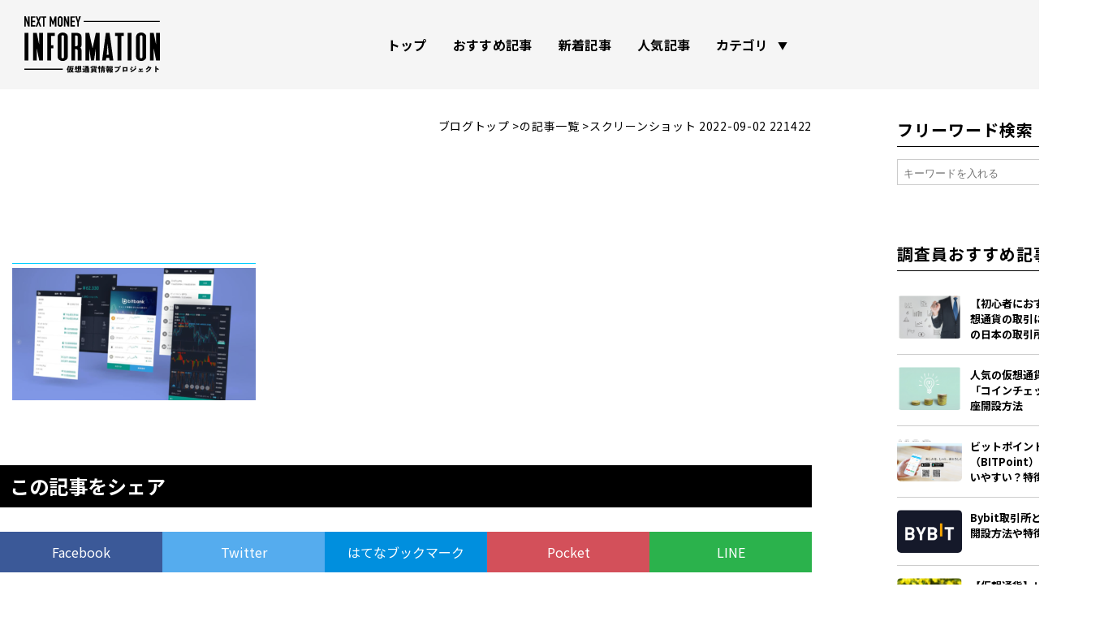

--- FILE ---
content_type: text/html; charset=UTF-8
request_url: https://nextmoneyinnovation.jp/7007/%E3%82%B9%E3%82%AF%E3%83%AA%E3%83%BC%E3%83%B3%E3%82%B7%E3%83%A7%E3%83%83%E3%83%88-2022-09-02-221422/
body_size: 10475
content:

<!DOCTYPE html>
<html lang="ja" prefix="og: http://ogp.me/ns#">
<head><!-- Global site tag (gtag.js) - Google Analytics -->
	<script async="async" src="https://www.googletagmanager.com/gtag/js?id=UA-166084776-1"></script>
	<script>
		window.dataLayer = window.dataLayer || [];
		function gtag(){dataLayer.push(arguments);}
		gtag('js', new Date());
		
		gtag('config', 'UA-166084776-1');
		
	</script>
	<meta charset="UTF-8"/>
	<meta name="viewport" content="width=device-width, initial-scale=1, shrink-to-fit=no"/>
	<style>
		#loading {
			position:fixed;
			top:0;
			left:0;
			width:100%;
			height:100%;
			background:#FFF;
			z-index:20000;
			pointer-events: none;
			transition: opacity 0.3s ease 0.1s;
		}
		
		
		
	</style>


	<meta property="og:image" content="https://nextmoneyinnovation.jp/wp/wp-content/themes/nmi/images/ogp-2.png"/>
	<meta property="og:locale" content="ja_JP"/>
	<meta property="twitter:card" content="summary_large_image"/>

	<meta http-equiv="X-UA-Compatible" content="IE=edge"/>
	<link rel="stylesheet" href="https://nextmoneyinnovation.jp/wp/wp-content/themes/nmi/css/style.css?v=20230509" media="all" />
	<noscript>
		<link rel="stylesheet" type="text/css" media="all" href="https://nextmoneyinnovation.jp/wp/wp-content/themes/nmi/css/style.css?v=20220725"/>
	</noscript>
	<link rel="apple-touch-icon" sizes="180x180" href="https://nextmoneyinnovation.jp/wp/wp-content/themes/nmi/favicon/apple-touch-icon_180x180.png"/>
	<link rel="icon" type="image/png" sizes="32x32" href="https://nextmoneyinnovation.jp/wp/wp-content/themes/nmi/favicon/favicon-32x32.png"/>
	<link rel="icon" type="image/png" sizes="16x16" href="https://nextmoneyinnovation.jp/wp/wp-content/themes/nmi/favicon/favicon-16x16.png"/>
	<link rel="mask-icon" href="https://nextmoneyinnovation.jp/wp/wp-content/themes/nmi/favicon/safari-pinned-tab.svg" co[[[[]][             ]]]lor="#002846"/>
	<meta name="msapplication-TileColor" content="#002846"/>
	<meta name="theme-color" content="#002846"/>
	<meta http-equiv="X-UA-Compatible" content="chrome=1"/>
	<link rel="stylesheet" href="https://use.typekit.net/iqa4olg.css"/><title>スクリーンショット 2022-09-02 221422 | NEXT MONEY INFORMATION</title>

		<!-- All in One SEO 4.4.3 - aioseo.com -->
		<meta name="robots" content="max-image-preview:large" />
		<link rel="canonical" href="https://nextmoneyinnovation.jp/7007/%e3%82%b9%e3%82%af%e3%83%aa%e3%83%bc%e3%83%b3%e3%82%b7%e3%83%a7%e3%83%83%e3%83%88-2022-09-02-221422/" />
		<meta name="generator" content="All in One SEO (AIOSEO) 4.4.3" />
		<meta property="og:locale" content="ja_JP" />
		<meta property="og:site_name" content="NEXT MONEY INFORMATION | 仮想通貨情報プロジェクト" />
		<meta property="og:type" content="article" />
		<meta property="og:title" content="スクリーンショット 2022-09-02 221422 | NEXT MONEY INFORMATION" />
		<meta property="og:url" content="https://nextmoneyinnovation.jp/7007/%e3%82%b9%e3%82%af%e3%83%aa%e3%83%bc%e3%83%b3%e3%82%b7%e3%83%a7%e3%83%83%e3%83%88-2022-09-02-221422/" />
		<meta property="article:published_time" content="2022-09-02T13:16:31+00:00" />
		<meta property="article:modified_time" content="2022-09-02T13:16:31+00:00" />
		<meta name="twitter:card" content="summary" />
		<meta name="twitter:title" content="スクリーンショット 2022-09-02 221422 | NEXT MONEY INFORMATION" />
		<script type="application/ld+json" class="aioseo-schema">
			{"@context":"https:\/\/schema.org","@graph":[{"@type":"BreadcrumbList","@id":"https:\/\/nextmoneyinnovation.jp\/7007\/%e3%82%b9%e3%82%af%e3%83%aa%e3%83%bc%e3%83%b3%e3%82%b7%e3%83%a7%e3%83%83%e3%83%88-2022-09-02-221422\/#breadcrumblist","itemListElement":[{"@type":"ListItem","@id":"https:\/\/nextmoneyinnovation.jp\/#listItem","position":1,"item":{"@type":"WebPage","@id":"https:\/\/nextmoneyinnovation.jp\/","name":"\u30db\u30fc\u30e0","description":"\u4eee\u60f3\u901a\u8ca8\u60c5\u5831\u30d7\u30ed\u30b8\u30a7\u30af\u30c8","url":"https:\/\/nextmoneyinnovation.jp\/"},"nextItem":"https:\/\/nextmoneyinnovation.jp\/7007\/%e3%82%b9%e3%82%af%e3%83%aa%e3%83%bc%e3%83%b3%e3%82%b7%e3%83%a7%e3%83%83%e3%83%88-2022-09-02-221422\/#listItem"},{"@type":"ListItem","@id":"https:\/\/nextmoneyinnovation.jp\/7007\/%e3%82%b9%e3%82%af%e3%83%aa%e3%83%bc%e3%83%b3%e3%82%b7%e3%83%a7%e3%83%83%e3%83%88-2022-09-02-221422\/#listItem","position":2,"item":{"@type":"WebPage","@id":"https:\/\/nextmoneyinnovation.jp\/7007\/%e3%82%b9%e3%82%af%e3%83%aa%e3%83%bc%e3%83%b3%e3%82%b7%e3%83%a7%e3%83%83%e3%83%88-2022-09-02-221422\/","name":"\u30b9\u30af\u30ea\u30fc\u30f3\u30b7\u30e7\u30c3\u30c8 2022-09-02 221422","url":"https:\/\/nextmoneyinnovation.jp\/7007\/%e3%82%b9%e3%82%af%e3%83%aa%e3%83%bc%e3%83%b3%e3%82%b7%e3%83%a7%e3%83%83%e3%83%88-2022-09-02-221422\/"},"previousItem":"https:\/\/nextmoneyinnovation.jp\/#listItem"}]},{"@type":"ItemPage","@id":"https:\/\/nextmoneyinnovation.jp\/7007\/%e3%82%b9%e3%82%af%e3%83%aa%e3%83%bc%e3%83%b3%e3%82%b7%e3%83%a7%e3%83%83%e3%83%88-2022-09-02-221422\/#itempage","url":"https:\/\/nextmoneyinnovation.jp\/7007\/%e3%82%b9%e3%82%af%e3%83%aa%e3%83%bc%e3%83%b3%e3%82%b7%e3%83%a7%e3%83%83%e3%83%88-2022-09-02-221422\/","name":"\u30b9\u30af\u30ea\u30fc\u30f3\u30b7\u30e7\u30c3\u30c8 2022-09-02 221422 | NEXT MONEY INFORMATION","inLanguage":"ja","isPartOf":{"@id":"https:\/\/nextmoneyinnovation.jp\/#website"},"breadcrumb":{"@id":"https:\/\/nextmoneyinnovation.jp\/7007\/%e3%82%b9%e3%82%af%e3%83%aa%e3%83%bc%e3%83%b3%e3%82%b7%e3%83%a7%e3%83%83%e3%83%88-2022-09-02-221422\/#breadcrumblist"},"author":{"@id":"https:\/\/nextmoneyinnovation.jp\/author\/next-money\/#author"},"creator":{"@id":"https:\/\/nextmoneyinnovation.jp\/author\/next-money\/#author"},"datePublished":"2022-09-02T13:16:31+09:00","dateModified":"2022-09-02T13:16:31+09:00"},{"@type":"Organization","@id":"https:\/\/nextmoneyinnovation.jp\/#organization","name":"NEXT MONEY INFORMATION","url":"https:\/\/nextmoneyinnovation.jp\/"},{"@type":"Person","@id":"https:\/\/nextmoneyinnovation.jp\/author\/next-money\/#author","url":"https:\/\/nextmoneyinnovation.jp\/author\/next-money\/","name":"\u3055\u304a\u308a\u3042\u308a\u3059","image":{"@type":"ImageObject","@id":"https:\/\/nextmoneyinnovation.jp\/7007\/%e3%82%b9%e3%82%af%e3%83%aa%e3%83%bc%e3%83%b3%e3%82%b7%e3%83%a7%e3%83%83%e3%83%88-2022-09-02-221422\/#authorImage","url":"https:\/\/secure.gravatar.com\/avatar\/d7ad328225aedcd9c2a3ce847a51fc6c?s=96&d=mm&r=g","width":96,"height":96,"caption":"\u3055\u304a\u308a\u3042\u308a\u3059"}},{"@type":"WebSite","@id":"https:\/\/nextmoneyinnovation.jp\/#website","url":"https:\/\/nextmoneyinnovation.jp\/","name":"NEXT MONEY INFORMATION","description":"\u4eee\u60f3\u901a\u8ca8\u60c5\u5831\u30d7\u30ed\u30b8\u30a7\u30af\u30c8","inLanguage":"ja","publisher":{"@id":"https:\/\/nextmoneyinnovation.jp\/#organization"}}]}
		</script>
		<!-- All in One SEO -->

<link rel="alternate" type="application/rss+xml" title="NEXT MONEY INFORMATION &raquo; フィード" href="https://nextmoneyinnovation.jp/feed/" />
<link rel="alternate" type="application/rss+xml" title="NEXT MONEY INFORMATION &raquo; コメントフィード" href="https://nextmoneyinnovation.jp/comments/feed/" />
		<!-- This site uses the Google Analytics by MonsterInsights plugin v9.11.1 - Using Analytics tracking - https://www.monsterinsights.com/ -->
							<script src="//www.googletagmanager.com/gtag/js?id=G-6L9Q2R92HC"  data-cfasync="false" data-wpfc-render="false" type="text/javascript" async></script>
			<script data-cfasync="false" data-wpfc-render="false" type="text/javascript">
				var mi_version = '9.11.1';
				var mi_track_user = true;
				var mi_no_track_reason = '';
								var MonsterInsightsDefaultLocations = {"page_location":"https:\/\/nextmoneyinnovation.jp\/7007\/%E3%82%B9%E3%82%AF%E3%83%AA%E3%83%BC%E3%83%B3%E3%82%B7%E3%83%A7%E3%83%83%E3%83%88-2022-09-02-221422\/"};
								if ( typeof MonsterInsightsPrivacyGuardFilter === 'function' ) {
					var MonsterInsightsLocations = (typeof MonsterInsightsExcludeQuery === 'object') ? MonsterInsightsPrivacyGuardFilter( MonsterInsightsExcludeQuery ) : MonsterInsightsPrivacyGuardFilter( MonsterInsightsDefaultLocations );
				} else {
					var MonsterInsightsLocations = (typeof MonsterInsightsExcludeQuery === 'object') ? MonsterInsightsExcludeQuery : MonsterInsightsDefaultLocations;
				}

								var disableStrs = [
										'ga-disable-G-6L9Q2R92HC',
									];

				/* Function to detect opted out users */
				function __gtagTrackerIsOptedOut() {
					for (var index = 0; index < disableStrs.length; index++) {
						if (document.cookie.indexOf(disableStrs[index] + '=true') > -1) {
							return true;
						}
					}

					return false;
				}

				/* Disable tracking if the opt-out cookie exists. */
				if (__gtagTrackerIsOptedOut()) {
					for (var index = 0; index < disableStrs.length; index++) {
						window[disableStrs[index]] = true;
					}
				}

				/* Opt-out function */
				function __gtagTrackerOptout() {
					for (var index = 0; index < disableStrs.length; index++) {
						document.cookie = disableStrs[index] + '=true; expires=Thu, 31 Dec 2099 23:59:59 UTC; path=/';
						window[disableStrs[index]] = true;
					}
				}

				if ('undefined' === typeof gaOptout) {
					function gaOptout() {
						__gtagTrackerOptout();
					}
				}
								window.dataLayer = window.dataLayer || [];

				window.MonsterInsightsDualTracker = {
					helpers: {},
					trackers: {},
				};
				if (mi_track_user) {
					function __gtagDataLayer() {
						dataLayer.push(arguments);
					}

					function __gtagTracker(type, name, parameters) {
						if (!parameters) {
							parameters = {};
						}

						if (parameters.send_to) {
							__gtagDataLayer.apply(null, arguments);
							return;
						}

						if (type === 'event') {
														parameters.send_to = monsterinsights_frontend.v4_id;
							var hookName = name;
							if (typeof parameters['event_category'] !== 'undefined') {
								hookName = parameters['event_category'] + ':' + name;
							}

							if (typeof MonsterInsightsDualTracker.trackers[hookName] !== 'undefined') {
								MonsterInsightsDualTracker.trackers[hookName](parameters);
							} else {
								__gtagDataLayer('event', name, parameters);
							}
							
						} else {
							__gtagDataLayer.apply(null, arguments);
						}
					}

					__gtagTracker('js', new Date());
					__gtagTracker('set', {
						'developer_id.dZGIzZG': true,
											});
					if ( MonsterInsightsLocations.page_location ) {
						__gtagTracker('set', MonsterInsightsLocations);
					}
										__gtagTracker('config', 'G-6L9Q2R92HC', {"forceSSL":"true","link_attribution":"true"} );
										window.gtag = __gtagTracker;										(function () {
						/* https://developers.google.com/analytics/devguides/collection/analyticsjs/ */
						/* ga and __gaTracker compatibility shim. */
						var noopfn = function () {
							return null;
						};
						var newtracker = function () {
							return new Tracker();
						};
						var Tracker = function () {
							return null;
						};
						var p = Tracker.prototype;
						p.get = noopfn;
						p.set = noopfn;
						p.send = function () {
							var args = Array.prototype.slice.call(arguments);
							args.unshift('send');
							__gaTracker.apply(null, args);
						};
						var __gaTracker = function () {
							var len = arguments.length;
							if (len === 0) {
								return;
							}
							var f = arguments[len - 1];
							if (typeof f !== 'object' || f === null || typeof f.hitCallback !== 'function') {
								if ('send' === arguments[0]) {
									var hitConverted, hitObject = false, action;
									if ('event' === arguments[1]) {
										if ('undefined' !== typeof arguments[3]) {
											hitObject = {
												'eventAction': arguments[3],
												'eventCategory': arguments[2],
												'eventLabel': arguments[4],
												'value': arguments[5] ? arguments[5] : 1,
											}
										}
									}
									if ('pageview' === arguments[1]) {
										if ('undefined' !== typeof arguments[2]) {
											hitObject = {
												'eventAction': 'page_view',
												'page_path': arguments[2],
											}
										}
									}
									if (typeof arguments[2] === 'object') {
										hitObject = arguments[2];
									}
									if (typeof arguments[5] === 'object') {
										Object.assign(hitObject, arguments[5]);
									}
									if ('undefined' !== typeof arguments[1].hitType) {
										hitObject = arguments[1];
										if ('pageview' === hitObject.hitType) {
											hitObject.eventAction = 'page_view';
										}
									}
									if (hitObject) {
										action = 'timing' === arguments[1].hitType ? 'timing_complete' : hitObject.eventAction;
										hitConverted = mapArgs(hitObject);
										__gtagTracker('event', action, hitConverted);
									}
								}
								return;
							}

							function mapArgs(args) {
								var arg, hit = {};
								var gaMap = {
									'eventCategory': 'event_category',
									'eventAction': 'event_action',
									'eventLabel': 'event_label',
									'eventValue': 'event_value',
									'nonInteraction': 'non_interaction',
									'timingCategory': 'event_category',
									'timingVar': 'name',
									'timingValue': 'value',
									'timingLabel': 'event_label',
									'page': 'page_path',
									'location': 'page_location',
									'title': 'page_title',
									'referrer' : 'page_referrer',
								};
								for (arg in args) {
																		if (!(!args.hasOwnProperty(arg) || !gaMap.hasOwnProperty(arg))) {
										hit[gaMap[arg]] = args[arg];
									} else {
										hit[arg] = args[arg];
									}
								}
								return hit;
							}

							try {
								f.hitCallback();
							} catch (ex) {
							}
						};
						__gaTracker.create = newtracker;
						__gaTracker.getByName = newtracker;
						__gaTracker.getAll = function () {
							return [];
						};
						__gaTracker.remove = noopfn;
						__gaTracker.loaded = true;
						window['__gaTracker'] = __gaTracker;
					})();
									} else {
										console.log("");
					(function () {
						function __gtagTracker() {
							return null;
						}

						window['__gtagTracker'] = __gtagTracker;
						window['gtag'] = __gtagTracker;
					})();
									}
			</script>
							<!-- / Google Analytics by MonsterInsights -->
		<link rel='stylesheet' id='wp-block-library-css' href='https://nextmoneyinnovation.jp/wp/wp-includes/css/dist/block-library/style.min.css?ver=6.2.8' type='text/css' media='all' />
<link rel='stylesheet' id='classic-theme-styles-css' href='https://nextmoneyinnovation.jp/wp/wp-includes/css/classic-themes.min.css?ver=6.2.8' type='text/css' media='all' />
<style id='global-styles-inline-css' type='text/css'>
body{--wp--preset--color--black: #000000;--wp--preset--color--cyan-bluish-gray: #abb8c3;--wp--preset--color--white: #ffffff;--wp--preset--color--pale-pink: #f78da7;--wp--preset--color--vivid-red: #cf2e2e;--wp--preset--color--luminous-vivid-orange: #ff6900;--wp--preset--color--luminous-vivid-amber: #fcb900;--wp--preset--color--light-green-cyan: #7bdcb5;--wp--preset--color--vivid-green-cyan: #00d084;--wp--preset--color--pale-cyan-blue: #8ed1fc;--wp--preset--color--vivid-cyan-blue: #0693e3;--wp--preset--color--vivid-purple: #9b51e0;--wp--preset--gradient--vivid-cyan-blue-to-vivid-purple: linear-gradient(135deg,rgba(6,147,227,1) 0%,rgb(155,81,224) 100%);--wp--preset--gradient--light-green-cyan-to-vivid-green-cyan: linear-gradient(135deg,rgb(122,220,180) 0%,rgb(0,208,130) 100%);--wp--preset--gradient--luminous-vivid-amber-to-luminous-vivid-orange: linear-gradient(135deg,rgba(252,185,0,1) 0%,rgba(255,105,0,1) 100%);--wp--preset--gradient--luminous-vivid-orange-to-vivid-red: linear-gradient(135deg,rgba(255,105,0,1) 0%,rgb(207,46,46) 100%);--wp--preset--gradient--very-light-gray-to-cyan-bluish-gray: linear-gradient(135deg,rgb(238,238,238) 0%,rgb(169,184,195) 100%);--wp--preset--gradient--cool-to-warm-spectrum: linear-gradient(135deg,rgb(74,234,220) 0%,rgb(151,120,209) 20%,rgb(207,42,186) 40%,rgb(238,44,130) 60%,rgb(251,105,98) 80%,rgb(254,248,76) 100%);--wp--preset--gradient--blush-light-purple: linear-gradient(135deg,rgb(255,206,236) 0%,rgb(152,150,240) 100%);--wp--preset--gradient--blush-bordeaux: linear-gradient(135deg,rgb(254,205,165) 0%,rgb(254,45,45) 50%,rgb(107,0,62) 100%);--wp--preset--gradient--luminous-dusk: linear-gradient(135deg,rgb(255,203,112) 0%,rgb(199,81,192) 50%,rgb(65,88,208) 100%);--wp--preset--gradient--pale-ocean: linear-gradient(135deg,rgb(255,245,203) 0%,rgb(182,227,212) 50%,rgb(51,167,181) 100%);--wp--preset--gradient--electric-grass: linear-gradient(135deg,rgb(202,248,128) 0%,rgb(113,206,126) 100%);--wp--preset--gradient--midnight: linear-gradient(135deg,rgb(2,3,129) 0%,rgb(40,116,252) 100%);--wp--preset--duotone--dark-grayscale: url('#wp-duotone-dark-grayscale');--wp--preset--duotone--grayscale: url('#wp-duotone-grayscale');--wp--preset--duotone--purple-yellow: url('#wp-duotone-purple-yellow');--wp--preset--duotone--blue-red: url('#wp-duotone-blue-red');--wp--preset--duotone--midnight: url('#wp-duotone-midnight');--wp--preset--duotone--magenta-yellow: url('#wp-duotone-magenta-yellow');--wp--preset--duotone--purple-green: url('#wp-duotone-purple-green');--wp--preset--duotone--blue-orange: url('#wp-duotone-blue-orange');--wp--preset--font-size--small: 13px;--wp--preset--font-size--medium: 20px;--wp--preset--font-size--large: 36px;--wp--preset--font-size--x-large: 42px;--wp--preset--spacing--20: 0.44rem;--wp--preset--spacing--30: 0.67rem;--wp--preset--spacing--40: 1rem;--wp--preset--spacing--50: 1.5rem;--wp--preset--spacing--60: 2.25rem;--wp--preset--spacing--70: 3.38rem;--wp--preset--spacing--80: 5.06rem;--wp--preset--shadow--natural: 6px 6px 9px rgba(0, 0, 0, 0.2);--wp--preset--shadow--deep: 12px 12px 50px rgba(0, 0, 0, 0.4);--wp--preset--shadow--sharp: 6px 6px 0px rgba(0, 0, 0, 0.2);--wp--preset--shadow--outlined: 6px 6px 0px -3px rgba(255, 255, 255, 1), 6px 6px rgba(0, 0, 0, 1);--wp--preset--shadow--crisp: 6px 6px 0px rgba(0, 0, 0, 1);}:where(.is-layout-flex){gap: 0.5em;}body .is-layout-flow > .alignleft{float: left;margin-inline-start: 0;margin-inline-end: 2em;}body .is-layout-flow > .alignright{float: right;margin-inline-start: 2em;margin-inline-end: 0;}body .is-layout-flow > .aligncenter{margin-left: auto !important;margin-right: auto !important;}body .is-layout-constrained > .alignleft{float: left;margin-inline-start: 0;margin-inline-end: 2em;}body .is-layout-constrained > .alignright{float: right;margin-inline-start: 2em;margin-inline-end: 0;}body .is-layout-constrained > .aligncenter{margin-left: auto !important;margin-right: auto !important;}body .is-layout-constrained > :where(:not(.alignleft):not(.alignright):not(.alignfull)){max-width: var(--wp--style--global--content-size);margin-left: auto !important;margin-right: auto !important;}body .is-layout-constrained > .alignwide{max-width: var(--wp--style--global--wide-size);}body .is-layout-flex{display: flex;}body .is-layout-flex{flex-wrap: wrap;align-items: center;}body .is-layout-flex > *{margin: 0;}:where(.wp-block-columns.is-layout-flex){gap: 2em;}.has-black-color{color: var(--wp--preset--color--black) !important;}.has-cyan-bluish-gray-color{color: var(--wp--preset--color--cyan-bluish-gray) !important;}.has-white-color{color: var(--wp--preset--color--white) !important;}.has-pale-pink-color{color: var(--wp--preset--color--pale-pink) !important;}.has-vivid-red-color{color: var(--wp--preset--color--vivid-red) !important;}.has-luminous-vivid-orange-color{color: var(--wp--preset--color--luminous-vivid-orange) !important;}.has-luminous-vivid-amber-color{color: var(--wp--preset--color--luminous-vivid-amber) !important;}.has-light-green-cyan-color{color: var(--wp--preset--color--light-green-cyan) !important;}.has-vivid-green-cyan-color{color: var(--wp--preset--color--vivid-green-cyan) !important;}.has-pale-cyan-blue-color{color: var(--wp--preset--color--pale-cyan-blue) !important;}.has-vivid-cyan-blue-color{color: var(--wp--preset--color--vivid-cyan-blue) !important;}.has-vivid-purple-color{color: var(--wp--preset--color--vivid-purple) !important;}.has-black-background-color{background-color: var(--wp--preset--color--black) !important;}.has-cyan-bluish-gray-background-color{background-color: var(--wp--preset--color--cyan-bluish-gray) !important;}.has-white-background-color{background-color: var(--wp--preset--color--white) !important;}.has-pale-pink-background-color{background-color: var(--wp--preset--color--pale-pink) !important;}.has-vivid-red-background-color{background-color: var(--wp--preset--color--vivid-red) !important;}.has-luminous-vivid-orange-background-color{background-color: var(--wp--preset--color--luminous-vivid-orange) !important;}.has-luminous-vivid-amber-background-color{background-color: var(--wp--preset--color--luminous-vivid-amber) !important;}.has-light-green-cyan-background-color{background-color: var(--wp--preset--color--light-green-cyan) !important;}.has-vivid-green-cyan-background-color{background-color: var(--wp--preset--color--vivid-green-cyan) !important;}.has-pale-cyan-blue-background-color{background-color: var(--wp--preset--color--pale-cyan-blue) !important;}.has-vivid-cyan-blue-background-color{background-color: var(--wp--preset--color--vivid-cyan-blue) !important;}.has-vivid-purple-background-color{background-color: var(--wp--preset--color--vivid-purple) !important;}.has-black-border-color{border-color: var(--wp--preset--color--black) !important;}.has-cyan-bluish-gray-border-color{border-color: var(--wp--preset--color--cyan-bluish-gray) !important;}.has-white-border-color{border-color: var(--wp--preset--color--white) !important;}.has-pale-pink-border-color{border-color: var(--wp--preset--color--pale-pink) !important;}.has-vivid-red-border-color{border-color: var(--wp--preset--color--vivid-red) !important;}.has-luminous-vivid-orange-border-color{border-color: var(--wp--preset--color--luminous-vivid-orange) !important;}.has-luminous-vivid-amber-border-color{border-color: var(--wp--preset--color--luminous-vivid-amber) !important;}.has-light-green-cyan-border-color{border-color: var(--wp--preset--color--light-green-cyan) !important;}.has-vivid-green-cyan-border-color{border-color: var(--wp--preset--color--vivid-green-cyan) !important;}.has-pale-cyan-blue-border-color{border-color: var(--wp--preset--color--pale-cyan-blue) !important;}.has-vivid-cyan-blue-border-color{border-color: var(--wp--preset--color--vivid-cyan-blue) !important;}.has-vivid-purple-border-color{border-color: var(--wp--preset--color--vivid-purple) !important;}.has-vivid-cyan-blue-to-vivid-purple-gradient-background{background: var(--wp--preset--gradient--vivid-cyan-blue-to-vivid-purple) !important;}.has-light-green-cyan-to-vivid-green-cyan-gradient-background{background: var(--wp--preset--gradient--light-green-cyan-to-vivid-green-cyan) !important;}.has-luminous-vivid-amber-to-luminous-vivid-orange-gradient-background{background: var(--wp--preset--gradient--luminous-vivid-amber-to-luminous-vivid-orange) !important;}.has-luminous-vivid-orange-to-vivid-red-gradient-background{background: var(--wp--preset--gradient--luminous-vivid-orange-to-vivid-red) !important;}.has-very-light-gray-to-cyan-bluish-gray-gradient-background{background: var(--wp--preset--gradient--very-light-gray-to-cyan-bluish-gray) !important;}.has-cool-to-warm-spectrum-gradient-background{background: var(--wp--preset--gradient--cool-to-warm-spectrum) !important;}.has-blush-light-purple-gradient-background{background: var(--wp--preset--gradient--blush-light-purple) !important;}.has-blush-bordeaux-gradient-background{background: var(--wp--preset--gradient--blush-bordeaux) !important;}.has-luminous-dusk-gradient-background{background: var(--wp--preset--gradient--luminous-dusk) !important;}.has-pale-ocean-gradient-background{background: var(--wp--preset--gradient--pale-ocean) !important;}.has-electric-grass-gradient-background{background: var(--wp--preset--gradient--electric-grass) !important;}.has-midnight-gradient-background{background: var(--wp--preset--gradient--midnight) !important;}.has-small-font-size{font-size: var(--wp--preset--font-size--small) !important;}.has-medium-font-size{font-size: var(--wp--preset--font-size--medium) !important;}.has-large-font-size{font-size: var(--wp--preset--font-size--large) !important;}.has-x-large-font-size{font-size: var(--wp--preset--font-size--x-large) !important;}
.wp-block-navigation a:where(:not(.wp-element-button)){color: inherit;}
:where(.wp-block-columns.is-layout-flex){gap: 2em;}
.wp-block-pullquote{font-size: 1.5em;line-height: 1.6;}
</style>
<link rel='stylesheet' id='pz-linkcard-css' href='//nextmoneyinnovation.jp/wp/wp-content/uploads/pz-linkcard/style.css?ver=2.4.7.221' type='text/css' media='all' />
<link rel='stylesheet' id='toc-screen-css' href='https://nextmoneyinnovation.jp/wp/wp-content/plugins/table-of-contents-plus/screen.min.css?ver=2302' type='text/css' media='all' />
<style id='toc-screen-inline-css' type='text/css'>
div#toc_container {width: 100%;}div#toc_container ul li {font-size: 100%;}
</style>
<link rel='stylesheet' id='blankslate-style-css' href='https://nextmoneyinnovation.jp/wp/wp-content/themes/nmi/style.css?ver=6.2.8' type='text/css' media='all' />
<script type='text/javascript' src='https://nextmoneyinnovation.jp/wp/wp-content/plugins/google-analytics-for-wordpress/assets/js/frontend-gtag.min.js?ver=9.11.1' id='monsterinsights-frontend-script-js'></script>
<script data-cfasync="false" data-wpfc-render="false" type="text/javascript" id='monsterinsights-frontend-script-js-extra'>/* <![CDATA[ */
var monsterinsights_frontend = {"js_events_tracking":"true","download_extensions":"doc,pdf,ppt,zip,xls,docx,pptx,xlsx","inbound_paths":"[{\"path\":\"\\\/go\\\/\",\"label\":\"affiliate\"},{\"path\":\"\\\/recommend\\\/\",\"label\":\"affiliate\"}]","home_url":"https:\/\/nextmoneyinnovation.jp","hash_tracking":"false","v4_id":"G-6L9Q2R92HC"};/* ]]> */
</script>
<link rel="https://api.w.org/" href="https://nextmoneyinnovation.jp/wp-json/" /><link rel="alternate" type="application/json" href="https://nextmoneyinnovation.jp/wp-json/wp/v2/media/7011" /><link rel='shortlink' href='https://nextmoneyinnovation.jp/?p=7011' />
<link rel="alternate" type="application/json+oembed" href="https://nextmoneyinnovation.jp/wp-json/oembed/1.0/embed?url=https%3A%2F%2Fnextmoneyinnovation.jp%2F7007%2F%25e3%2582%25b9%25e3%2582%25af%25e3%2583%25aa%25e3%2583%25bc%25e3%2583%25b3%25e3%2582%25b7%25e3%2583%25a7%25e3%2583%2583%25e3%2583%2588-2022-09-02-221422%2F" />
<link rel="alternate" type="text/xml+oembed" href="https://nextmoneyinnovation.jp/wp-json/oembed/1.0/embed?url=https%3A%2F%2Fnextmoneyinnovation.jp%2F7007%2F%25e3%2582%25b9%25e3%2582%25af%25e3%2583%25aa%25e3%2583%25bc%25e3%2583%25b3%25e3%2582%25b7%25e3%2583%25a7%25e3%2583%2583%25e3%2583%2588-2022-09-02-221422%2F&#038;format=xml" />
	
</head><body>
<div id="loading">
	<div class="svg-wrap"></div>
</div>
<header id="header">
	<div class="header-inner">
		<h1><a class="header-logo" href="/"><img src="https://nextmoneyinnovation.jp/wp/wp-content/themes/nmi/images/logo02.svg?v=1.0.1" alt=""/></a></h1>
		<nav class="header-nav">
			<div class="header-nav-gr">
				<a class="header-nav-link" href="https://nextmoneyinnovation.jp/">トップ</a>
				<a class="header-nav-link" href="https://nextmoneyinnovation.jp/recommend/">おすすめ記事</a>
				<a class="header-nav-link" href="https://nextmoneyinnovation.jp/recent/">新着記事</a>
				<a class="header-nav-link" href="https://nextmoneyinnovation.jp/popular/">人気記事</a>
			</div>
			<div class="header-nav-gr has-head">
				<p class="head">カテゴリ</p>
				<div class="children">
										<a class="header-nav-link" href="https://nextmoneyinnovation.jp/category/gamefiplay-to-earn/">GameFi+Play to Earn</a>
										<a class="header-nav-link" href="https://nextmoneyinnovation.jp/category/basic-3/">Move to Earn</a>
										<a class="header-nav-link" href="https://nextmoneyinnovation.jp/category/nft/">NFT</a>
										<a class="header-nav-link" href="https://nextmoneyinnovation.jp/category/sleep-to-earn/">Sleep to Earn</a>
										<a class="header-nav-link" href="https://nextmoneyinnovation.jp/category/web3-0/">WEB3.0</a>
										<a class="header-nav-link" href="https://nextmoneyinnovation.jp/category/%e5%8f%96%e5%bc%95%e6%89%80/">取引所</a>
										<a class="header-nav-link" href="https://nextmoneyinnovation.jp/category/basic/">基礎知識</a>
										<a class="header-nav-link" href="https://nextmoneyinnovation.jp/category/basic-2/">通貨名</a>
									</div>

			</div>
			<div class="header-nav-gr m-sm">
				<a class="header-nav-link" href="https://nextmoneyinnovation.jp/privacy/">プライバシーポリシー</a>
				<a class="header-nav-link" href="https://nextmoneyinnovation.jp/disclaimer/">免責事項</a>
				<a class="header-nav-link" href="https://nextmoneyinnovation.jp/company/">運営会社</a>
				<a class="header-nav-link" href="https://nextmoneyinnovation.jp/contact/">お問い合わせ</a>
			</div>

		</nav>
		<div class="menu-btn"><span class="line"></span><span class="line"></span><span class="line"></span></div>
	</div>

</header><div class="content article">
	<main class="main-con">		<div class="breadcrumb01 breadcrumb"><a href="https://nextmoneyinnovation.jp/">ブログトップ</a><a href="https://nextmoneyinnovation.jp/category//">の記事一覧</a><span>スクリーンショット 2022-09-02 221422</span></div>
		<article>
			<div class="eyecatch">				<div class="txt-area">
					<div class="meta"><span class="date">2022.09.02</span><span class="cat"></span></div>
					<h1 class="title">スクリーンショット 2022-09-02 221422					</h1>
				</div>
			</div><p class="attachment"><a href='https://nextmoneyinnovation.jp/wp/wp-content/uploads/2022/09/スクリーンショット-2022-09-02-221422.png'><img width="300" height="163" src="https://nextmoneyinnovation.jp/wp/wp-content/uploads/2022/09/スクリーンショット-2022-09-02-221422-300x163.png" class="attachment-medium size-medium" alt="" decoding="async" loading="lazy" srcset="https://nextmoneyinnovation.jp/wp/wp-content/uploads/2022/09/スクリーンショット-2022-09-02-221422-300x163.png 300w, https://nextmoneyinnovation.jp/wp/wp-content/uploads/2022/09/スクリーンショット-2022-09-02-221422-1024x557.png 1024w, https://nextmoneyinnovation.jp/wp/wp-content/uploads/2022/09/スクリーンショット-2022-09-02-221422.png 1207w" sizes="(max-width: 300px) 100vw, 300px" /></a></p>

						<div class="share-head">この記事をシェア</div>
			<ul class="share">
				<!-- Facebookボタン-->
				<li><a class="fb" href="//www.facebook.com/sharer.php?src=bm&amp;u=nextmoneyinnovation.jp&amp;t=スクリーンショット 2022-09-02 221422" title="Facebookでシェア" onclick="javascript:window.open(this.href, '_blank', 'menubar=no,toolbar=no,resizable=yes,scrollbars=yes,height=800,width=600');return false;">Facebook</a></li>
				<!-- Twitter-->
				<li><a class="tw" href="//twitter.com/share?text=スクリーンショット 2022-09-02 221422&amp;url=nextmoneyinnovation.jp&amp;via=cryptkei" title="Twitterでシェア" onclick="javascript:window.open(this.href, '_blank', 'menubar=no,toolbar=no,resizable=yes,scrollbars=yes,height=400,width=600');return false;">Twitter</a></li>
				<!-- はてな-->
				<li><a class="hateb" href="//b.hatena.ne.jp/add?mode=confirm&amp;url=nextmoneyinnovation.jp" onclick="javascript:window.open(this.href, '_blank', 'menubar=no,toolbar=no,resizable=yes,scrollbars=yes,height=600,width=1000');return false;" title="はてなブックマークに登録">はてなブックマーク</a></li>
				<!-- ポケット-->
				<li><a class="pocket" href="//getpocket.com/edit?url=nextmoneyinnovation.jp&amp;title=スクリーンショット 2022-09-02 221422" target="_blank" title="Pocketに保存する">Pocket</a></li>
				<!-- LINE-->
				<li><a class="line" href="//line.me/R/msg/text/?スクリーンショット 2022-09-02 221422%0Anextmoneyinnovation.jp" target="_blank" title="LINEに送る">LINE</a></li>
			</ul>
		</article>
	</main>
	<div class="sub-con">
  <h4 class="m-heading02">フリーワード検索</h4>
  <form method="get" id="searchform" action="https://nextmoneyinnovation.jp">
    <input type="text" name="s" id="s" placeholder="キーワードを入れる"/>
    <button type="submit">検索</button>
  </form>
  <h4 class="m-heading02">調査員おすすめ記事</h4>
  <div class="m-list02">
            <a class="list-each" href="https://nextmoneyinnovation.jp/269/">
      <div class="img">
        <img width="640" height="453" src="https://nextmoneyinnovation.jp/wp/wp-content/uploads/2021/08/22006255_s.jpg" class="attachment-post-thumbnail size-post-thumbnail wp-post-image" alt="" decoding="async" loading="lazy" srcset="https://nextmoneyinnovation.jp/wp/wp-content/uploads/2021/08/22006255_s.jpg 640w, https://nextmoneyinnovation.jp/wp/wp-content/uploads/2021/08/22006255_s-300x212.jpg 300w" sizes="(max-width: 640px) 100vw, 640px" />      </div>
      <div class="txt-area">
        <p class="title">
          【初心者におすすめ】仮想通貨の取引におすすめの日本の取引所        </p>
      </div>
    </a>
        <a class="list-each" href="https://nextmoneyinnovation.jp/611/">
      <div class="img">
        <img width="640" height="453" src="https://nextmoneyinnovation.jp/wp/wp-content/uploads/2021/09/4144552_s.jpg" class="attachment-post-thumbnail size-post-thumbnail wp-post-image" alt="" decoding="async" loading="lazy" srcset="https://nextmoneyinnovation.jp/wp/wp-content/uploads/2021/09/4144552_s.jpg 640w, https://nextmoneyinnovation.jp/wp/wp-content/uploads/2021/09/4144552_s-300x212.jpg 300w" sizes="(max-width: 640px) 100vw, 640px" />      </div>
      <div class="txt-area">
        <p class="title">
          人気の仮想通貨取引所「コインチェック」の口座開設方法        </p>
      </div>
    </a>
        <a class="list-each" href="https://nextmoneyinnovation.jp/1307/">
      <div class="img">
        <img width="1888" height="577" src="https://nextmoneyinnovation.jp/wp/wp-content/uploads/2021/11/スクリーンショット-2021-11-08-7.35.08.png" class="attachment-post-thumbnail size-post-thumbnail wp-post-image" alt="" decoding="async" loading="lazy" srcset="https://nextmoneyinnovation.jp/wp/wp-content/uploads/2021/11/スクリーンショット-2021-11-08-7.35.08.png 1888w, https://nextmoneyinnovation.jp/wp/wp-content/uploads/2021/11/スクリーンショット-2021-11-08-7.35.08-300x92.png 300w, https://nextmoneyinnovation.jp/wp/wp-content/uploads/2021/11/スクリーンショット-2021-11-08-7.35.08-1024x313.png 1024w, https://nextmoneyinnovation.jp/wp/wp-content/uploads/2021/11/スクリーンショット-2021-11-08-7.35.08-1536x469.png 1536w" sizes="(max-width: 1888px) 100vw, 1888px" />      </div>
      <div class="txt-area">
        <p class="title">
          ビットポイント（BITPoint）取引所は使いやすい？特徴を検証        </p>
      </div>
    </a>
        <a class="list-each" href="https://nextmoneyinnovation.jp/1305/">
      <div class="img">
        <img width="1200" height="630" src="https://nextmoneyinnovation.jp/wp/wp-content/uploads/2021/11/official-image.png" class="attachment-post-thumbnail size-post-thumbnail wp-post-image" alt="BYBIT" decoding="async" loading="lazy" srcset="https://nextmoneyinnovation.jp/wp/wp-content/uploads/2021/11/official-image.png 1200w, https://nextmoneyinnovation.jp/wp/wp-content/uploads/2021/11/official-image-300x158.png 300w, https://nextmoneyinnovation.jp/wp/wp-content/uploads/2021/11/official-image-1024x538.png 1024w" sizes="(max-width: 1200px) 100vw, 1200px" />      </div>
      <div class="txt-area">
        <p class="title">
          Bybit取引所とは？口座開設方法や特徴を検証        </p>
      </div>
    </a>
        <a class="list-each" href="https://nextmoneyinnovation.jp/632/">
      <div class="img">
        <img width="640" height="427" src="https://nextmoneyinnovation.jp/wp/wp-content/uploads/2021/09/1577632_s.jpg" class="attachment-post-thumbnail size-post-thumbnail wp-post-image" alt="" decoding="async" loading="lazy" srcset="https://nextmoneyinnovation.jp/wp/wp-content/uploads/2021/09/1577632_s.jpg 640w, https://nextmoneyinnovation.jp/wp/wp-content/uploads/2021/09/1577632_s-300x200.jpg 300w" sizes="(max-width: 640px) 100vw, 640px" />      </div>
      <div class="txt-area">
        <p class="title">
          【仮想通貨】ビットフライヤー（bitFlyer）取引口座を開設方法        </p>
      </div>
    </a>
      </div>

  <h4 class="m-heading02">よく読まれている記事</h4>
  <div class="m-list02">
        <a class="list-each" href="https://nextmoneyinnovation.jp/2917/">
      <div class="img">
        <img width="640" height="426" src="https://nextmoneyinnovation.jp/wp/wp-content/uploads/2022/02/pi-gd8b2a63d0_640.jpg" class="attachment-post-thumbnail size-post-thumbnail wp-post-image" alt="" decoding="async" loading="lazy" srcset="https://nextmoneyinnovation.jp/wp/wp-content/uploads/2022/02/pi-gd8b2a63d0_640.jpg 640w, https://nextmoneyinnovation.jp/wp/wp-content/uploads/2022/02/pi-gd8b2a63d0_640-300x200.jpg 300w" sizes="(max-width: 640px) 100vw, 640px" />      </div>
      <div class="txt-area">
        <p class="title">
          【仮想通貨】Pi Network(パイネットワーク)の仕組みを徹底追求        </p>
      </div>
    </a>
        <a class="list-each" href="https://nextmoneyinnovation.jp/1139/">
      <div class="img">
        <img width="640" height="427" src="https://nextmoneyinnovation.jp/wp/wp-content/uploads/2021/10/22105597_s.jpg" class="attachment-post-thumbnail size-post-thumbnail wp-post-image" alt="" decoding="async" loading="lazy" srcset="https://nextmoneyinnovation.jp/wp/wp-content/uploads/2021/10/22105597_s.jpg 640w, https://nextmoneyinnovation.jp/wp/wp-content/uploads/2021/10/22105597_s-300x200.jpg 300w" sizes="(max-width: 640px) 100vw, 640px" />      </div>
      <div class="txt-area">
        <p class="title">
          ブロックチェーン「The SANDBOX」ゲームの始め方        </p>
      </div>
    </a>
        <a class="list-each" href="https://nextmoneyinnovation.jp/904/">
      <div class="img">
        <img width="640" height="394" src="https://nextmoneyinnovation.jp/wp/wp-content/uploads/2021/09/22012278_s.jpg" class="attachment-post-thumbnail size-post-thumbnail wp-post-image" alt="" decoding="async" loading="lazy" srcset="https://nextmoneyinnovation.jp/wp/wp-content/uploads/2021/09/22012278_s.jpg 640w, https://nextmoneyinnovation.jp/wp/wp-content/uploads/2021/09/22012278_s-300x185.jpg 300w" sizes="(max-width: 640px) 100vw, 640px" />      </div>
      <div class="txt-area">
        <p class="title">
          GameFiとは！おすすめと将来性を徹底解説！        </p>
      </div>
    </a>
        <a class="list-each" href="https://nextmoneyinnovation.jp/269/">
      <div class="img">
        <img width="640" height="453" src="https://nextmoneyinnovation.jp/wp/wp-content/uploads/2021/08/22006255_s.jpg" class="attachment-post-thumbnail size-post-thumbnail wp-post-image" alt="" decoding="async" loading="lazy" srcset="https://nextmoneyinnovation.jp/wp/wp-content/uploads/2021/08/22006255_s.jpg 640w, https://nextmoneyinnovation.jp/wp/wp-content/uploads/2021/08/22006255_s-300x212.jpg 300w" sizes="(max-width: 640px) 100vw, 640px" />      </div>
      <div class="txt-area">
        <p class="title">
          【初心者におすすめ】仮想通貨の取引におすすめの日本の取引所        </p>
      </div>
    </a>
        <a class="list-each" href="https://nextmoneyinnovation.jp/547/">
      <div class="img">
        <img width="640" height="601" src="https://nextmoneyinnovation.jp/wp/wp-content/uploads/2021/09/1826459_s.jpg" class="attachment-post-thumbnail size-post-thumbnail wp-post-image" alt="" decoding="async" loading="lazy" srcset="https://nextmoneyinnovation.jp/wp/wp-content/uploads/2021/09/1826459_s.jpg 640w, https://nextmoneyinnovation.jp/wp/wp-content/uploads/2021/09/1826459_s-300x282.jpg 300w" sizes="(max-width: 640px) 100vw, 640px" />      </div>
      <div class="txt-area">
        <p class="title">
          【仮想通貨】エイダコイン（ADA）とは？将来性と魅力とに迫ってみた        </p>
      </div>
    </a>
      </div>

      <h4 class="m-heading02">著者プロフィール</h4>
  <div class="profile-meta">
        <div class="profile-avatar">
      <img src="https://nextmoneyinnovation.jp/wp/wp-content/uploads/2022/05/007D65C8-9714-4344-931F-ADD45B11998E.jpeg" />
    </div>
        <div class="profile-name">
            <span class="company">NEXT FINANCIAL INNOVATION株式会社</span>
            <span class="name">代表取締役　菊山　敬太郎</span>
    </div>
  </div>
    <div class="profile-desc">大学在学中にカナダに海外留学を経て、その後税理士法人で勤務しながら大学院で法学研究科を卒業後、経済情報研究科にも進学し経済を学ぶ。<br />
税理士事務所で勤務と同時に2020年6月にメディア運営の法人会社を設立する。<br />
<br />
仮想通貨歴<br />
2017年に仮想通貨の投資に参加。<br />
仮想通貨の売買するだけではなくブロックチェーンの素晴らしさを広めたくなり2021年9月にブログを開設しました。<br />
仮想通貨について15以上取引所を開設し、100種類以上の通貨を売買を継続中。仮想通貨、NFT、DeFi、DAO、GameFi、web3.0などブロックチェーンに関わる分野を色々調べて仮想通貨ブログを運営しています<br />
2024年1月に向けてSNS、WEB3.0、メタバース、NFT、データ解析の仕事ができる企業及び個人と依頼したい企業及び個人の懸け橋となるサイト<br />
【TARIRU】を現在制作中。</div>
  
  <div class="profile-icon">
        <a href="https://twitter.com/cryptkei" class="profile-icon__item" target="_blank"><img src="https://nextmoneyinnovation.jp/wp/wp-content/themes/nmi/images/icon-twitter.svg" /></a>
    
    
      </div>
  
  <div class="sidebar-gr m-md">
    <a class="sidebar-link" href="https://nextmoneyinnovation.jp/privacy/">プライバシーポリシー</a>
    <a class="sidebar-link" href="https://nextmoneyinnovation.jp/disclaimer/">免責事項</a>
    <a class="sidebar-link" href="https://nextmoneyinnovation.jp/company/">運営会社</a>
    <a class="sidebar-link" href="https://nextmoneyinnovation.jp/contact/">お問い合わせ</a>
  </div>
</div></div>
<script src="https://ajax.googleapis.com/ajax/libs/jquery/1.9.1/jquery.min.js"></script>
<script src="https://nextmoneyinnovation.jp/wp/wp-content/themes/nmi/js//lazysizes.min.js" type="text/javascript" async="async"></script>
<script src="https://nextmoneyinnovation.jp/wp/wp-content/themes/nmi/js//jquery.bxslider.min.js" type="text/javascript" async="async"></script>
<script src="https://nextmoneyinnovation.jp/wp/wp-content/themes/nmi/js//common.min.js?v=20220621" type="text/javascript" async="async"></script>
<footer id="footer">
	<p class="copyright">&copy; NEXT MONEY INNOVATION</p>
</footer>
<script>
jQuery(document).ready(function ($) {
var deviceAgent = navigator.userAgent.toLowerCase();
if (deviceAgent.match(/(iphone|ipod|ipad)/)) {
$("html").addClass("ios");
$("html").addClass("mobile");
}
if (navigator.userAgent.search("MSIE") >= 0) {
$("html").addClass("ie");
}
else if (navigator.userAgent.search("Chrome") >= 0) {
$("html").addClass("chrome");
}
else if (navigator.userAgent.search("Firefox") >= 0) {
$("html").addClass("firefox");
}
else if (navigator.userAgent.search("Safari") >= 0 && navigator.userAgent.search("Chrome") < 0) {
$("html").addClass("safari");
}
else if (navigator.userAgent.search("Opera") >= 0) {
$("html").addClass("opera");
}
});
</script>
</body>
</html>

--- FILE ---
content_type: text/css;charset=utf-8
request_url: https://use.typekit.net/iqa4olg.css
body_size: 384
content:
/*
 * The Typekit service used to deliver this font or fonts for use on websites
 * is provided by Adobe and is subject to these Terms of Use
 * http://www.adobe.com/products/eulas/tou_typekit. For font license
 * information, see the list below.
 *
 * sweet-sans-pro:
 *   - http://typekit.com/eulas/00000000000000003b9b43fc
 *
 * © 2009-2026 Adobe Systems Incorporated. All Rights Reserved.
 */
/*{"last_published":"2020-05-22 18:39:18 UTC"}*/

@import url("https://p.typekit.net/p.css?s=1&k=iqa4olg&ht=tk&f=44872&a=6223024&app=typekit&e=css");

@font-face {
font-family:"sweet-sans-pro";
src:url("https://use.typekit.net/af/e385fd/00000000000000003b9b43fc/27/l?primer=7cdcb44be4a7db8877ffa5c0007b8dd865b3bbc383831fe2ea177f62257a9191&fvd=n6&v=3") format("woff2"),url("https://use.typekit.net/af/e385fd/00000000000000003b9b43fc/27/d?primer=7cdcb44be4a7db8877ffa5c0007b8dd865b3bbc383831fe2ea177f62257a9191&fvd=n6&v=3") format("woff"),url("https://use.typekit.net/af/e385fd/00000000000000003b9b43fc/27/a?primer=7cdcb44be4a7db8877ffa5c0007b8dd865b3bbc383831fe2ea177f62257a9191&fvd=n6&v=3") format("opentype");
font-display:auto;font-style:normal;font-weight:600;font-stretch:normal;
}

.tk-sweet-sans-pro { font-family: "sweet-sans-pro",sans-serif; }
